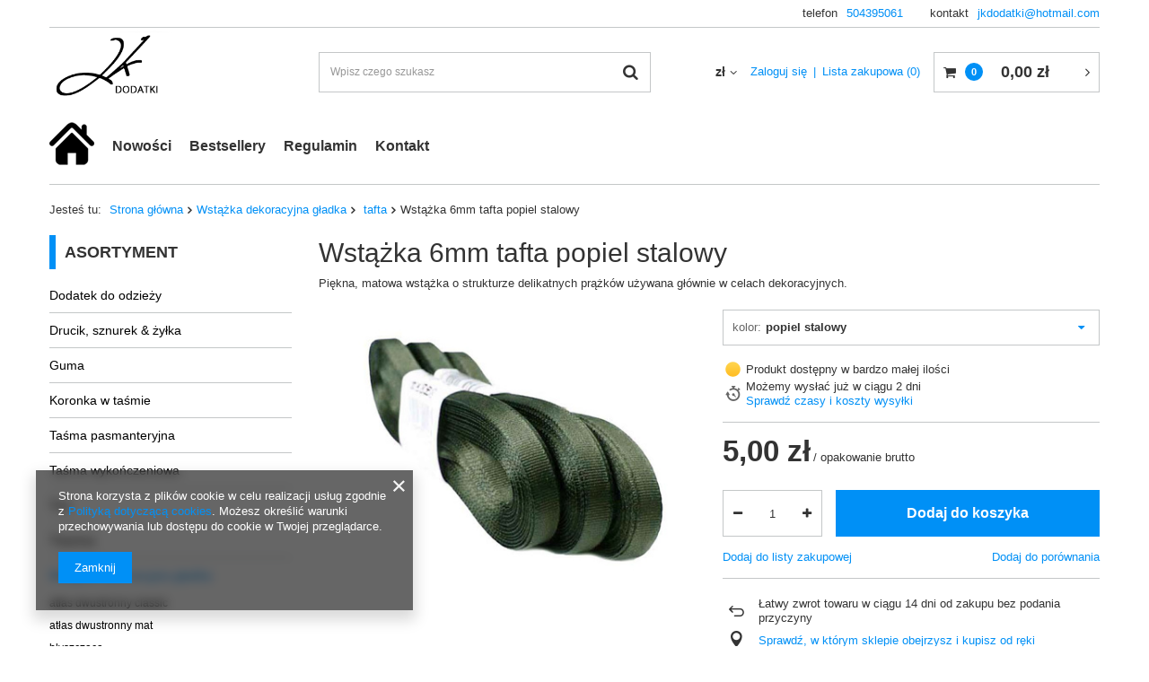

--- FILE ---
content_type: text/html; charset=utf-8
request_url: https://jkdodatki.pl/product-pol-736-Wstazka-6mm-tafta-popiel-stalowy.html
body_size: 19283
content:
<!DOCTYPE html>
<html lang="pl" ><head><meta name='viewport' content='user-scalable=no, initial-scale = 1.0, maximum-scale = 1.0, width=device-width'/> <meta http-equiv="Content-Type" content="text/html; charset=utf-8"><meta http-equiv="X-UA-Compatible" content="IE=edge"><title>Wstążka 6mm tafta popiel stalowy</title><meta name="keywords" content="wstąża taftowa stalowo-popielata o szerokości 0,6cm sztywna do dekoracji i na kokardy czy szarfy, gładka do wystroju wnętrz w kolorze ciemnego popielu wąska w małych opakowaniach do kwiaciarni i dekoratorni"><meta name="description" content="Wstążka 6mm tafta popiel stalowy matowa"><link rel="icon" href="/gfx/pol/favicon.ico"><meta name="theme-color" content="#0090f6"><meta name="msapplication-navbutton-color" content="#0090f6"><meta name="apple-mobile-web-app-status-bar-style" content="#0090f6"><link rel="stylesheet" type="text/css" href="/gfx/pol/style.css.gzip?r=1596728058"><script>
                        var app_shop = {
                            urls: {
                                prefix: 'data="/gfx/'.replace('data="', '') + 'pol/'
                            },
                            vars: {},
                            txt: {},
                            fn: {},
                            fnrun: {},
                            files: []
                        };
                    </script><meta name="robots" content="index,follow"><meta name="rating" content="general"><meta name="Author" content="jkdodatki.pl na bazie IdoSell (www.idosell.com/shop).">
<!-- Begin LoginOptions html -->

<style>
#client_new_social .service_item[data-name="service_Apple"]:before, 
#cookie_login_social_more .service_item[data-name="service_Apple"]:before,
.oscop_contact .oscop_login__service[data-service="Apple"]:before {
    display: block;
    height: 2.6rem;
    content: url('/gfx/standards/apple.svg?r=1743165583');
}
.oscop_contact .oscop_login__service[data-service="Apple"]:before {
    height: auto;
    transform: scale(0.8);
}
#client_new_social .service_item[data-name="service_Apple"]:has(img.service_icon):before,
#cookie_login_social_more .service_item[data-name="service_Apple"]:has(img.service_icon):before,
.oscop_contact .oscop_login__service[data-service="Apple"]:has(img.service_icon):before {
    display: none;
}
</style>

<!-- End LoginOptions html -->

<!-- Open Graph -->
<meta property="og:type" content="website"><meta property="og:url" content="https://jkdodatki.pl/product-pol-736-Wstazka-6mm-tafta-popiel-stalowy.html
"><meta property="og:title" content="Wstążka 6mm tafta popiel stalowy"><meta property="og:description" content="Piękna, matowa wstążka o strukturze delikatnych prążków używana głównie w celach dekoracyjnych. "><meta property="og:site_name" content="jkdodatki.pl"><meta property="og:locale" content="pl_PL"><meta property="og:image" content="https://jkdodatki.pl/hpeciai/d2e491bc5bd4a55670133fd848a4cfcb/pol_pl_Wstazka-6mm-tafta-popiel-stalowy-736_1.jpg"><meta property="og:image:width" content="450"><meta property="og:image:height" content="338"><link rel="manifest" href="https://jkdodatki.pl/data/include/pwa/1/manifest.json?t=3"><meta name="apple-mobile-web-app-capable" content="yes"><meta name="apple-mobile-web-app-status-bar-style" content="black"><meta name="apple-mobile-web-app-title" content="jkdodatki.pl"><link rel="apple-touch-icon" href="/data/include/pwa/1/icon-128.png"><link rel="apple-touch-startup-image" href="/data/include/pwa/1/logo-512.png" /><meta name="msapplication-TileImage" content="/data/include/pwa/1/icon-144.png"><meta name="msapplication-TileColor" content="#2F3BA2"><meta name="msapplication-starturl" content="/"><script type="application/javascript">var _adblock = true;</script><script async src="/data/include/advertising.js"></script><script type="application/javascript">var statusPWA = {
                online: {
                    txt: "Połączono z internetem",
                    bg: "#5fa341"
                },
                offline: {
                    txt: "Brak połączenia z internetem",
                    bg: "#eb5467"
                }
            }</script><script async type="application/javascript" src="/ajax/js/pwa_online_bar.js?v=1&r=6"></script><script >
window.dataLayer = window.dataLayer || [];
window.gtag = function gtag() {
dataLayer.push(arguments);
}
gtag('consent', 'default', {
'ad_storage': 'denied',
'analytics_storage': 'denied',
'ad_personalization': 'denied',
'ad_user_data': 'denied',
'wait_for_update': 500
});

gtag('set', 'ads_data_redaction', true);
</script><script  class='google_consent_mode_update'>
gtag('consent', 'update', {
'ad_storage': 'granted',
'analytics_storage': 'granted',
'ad_personalization': 'granted',
'ad_user_data': 'granted'
});
</script>
<!-- End Open Graph -->

<link rel="canonical" href="https://jkdodatki.pl/product-pol-736-Wstazka-6mm-tafta-popiel-stalowy.html" />

                <!-- Global site tag (gtag.js) -->
                <script  async src="https://www.googletagmanager.com/gtag/js?id=AW-10861151380"></script>
                <script >
                    window.dataLayer = window.dataLayer || [];
                    window.gtag = function gtag(){dataLayer.push(arguments);}
                    gtag('js', new Date());
                    
                    gtag('config', 'AW-10861151380', {"allow_enhanced_conversions":true});

                </script>
                <link rel="stylesheet" type="text/css" href="/data/designs/12932_3/gfx/pol/custom.css.gzip?r=1596791826">                <script>
                if (window.ApplePaySession && window.ApplePaySession.canMakePayments()) {
                    var applePayAvailabilityExpires = new Date();
                    applePayAvailabilityExpires.setTime(applePayAvailabilityExpires.getTime() + 2592000000); //30 days
                    document.cookie = 'applePayAvailability=yes; expires=' + applePayAvailabilityExpires.toUTCString() + '; path=/;secure;'
                    var scriptAppleJs = document.createElement('script');
                    scriptAppleJs.src = "/ajax/js/apple.js?v=3";
                    if (document.readyState === "interactive" || document.readyState === "complete") {
                          document.body.append(scriptAppleJs);
                    } else {
                        document.addEventListener("DOMContentLoaded", () => {
                            document.body.append(scriptAppleJs);
                        });  
                    }
                } else {
                    document.cookie = 'applePayAvailability=no; path=/;secure;'
                }
                </script>
                                <script>
                var listenerFn = function(event) {
                    if (event.origin !== "https://payment.idosell.com")
                        return;
                    
                    var isString = (typeof event.data === 'string' || event.data instanceof String);
                    if (!isString) return;
                    try {
                        var eventData = JSON.parse(event.data);
                    } catch (e) {
                        return;
                    }
                    if (!eventData) { return; }                                            
                    if (eventData.isError) { return; }
                    if (eventData.action != 'isReadyToPay') {return; }
                    
                    if (eventData.result.result && eventData.result.paymentMethodPresent) {
                        var googlePayAvailabilityExpires = new Date();
                        googlePayAvailabilityExpires.setTime(googlePayAvailabilityExpires.getTime() + 2592000000); //30 days
                        document.cookie = 'googlePayAvailability=yes; expires=' + googlePayAvailabilityExpires.toUTCString() + '; path=/;secure;'
                    } else {
                        document.cookie = 'googlePayAvailability=no; path=/;secure;'
                    }                                            
                }     
                if (!window.isAdded)
                {                                        
                    if (window.oldListener != null) {
                         window.removeEventListener('message', window.oldListener);
                    }                        
                    window.addEventListener('message', listenerFn);
                    window.oldListener = listenerFn;                                      
                       
                    const iframe = document.createElement('iframe');
                    iframe.src = "https://payment.idosell.com/assets/html/checkGooglePayAvailability.html?origin=https%3A%2F%2Fjkdodatki.pl";
                    iframe.style.display = 'none';                                            

                    if (document.readyState === "interactive" || document.readyState === "complete") {
                          if (!window.isAdded) {
                              window.isAdded = true;
                              document.body.append(iframe);
                          }
                    } else {
                        document.addEventListener("DOMContentLoaded", () => {
                            if (!window.isAdded) {
                              window.isAdded = true;
                              document.body.append(iframe);
                          }
                        });  
                    }  
                }
                </script>
                <script>let paypalDate = new Date();
                    paypalDate.setTime(paypalDate.getTime() + 86400000);
                    document.cookie = 'payPalAvailability_PLN=-1; expires=' + paypalDate.getTime() + '; path=/; secure';
                </script><script src="/data/gzipFile/expressCheckout.js.gz"></script></head><body><script>
                    var script = document.createElement('script');
                    script.src = app_shop.urls.prefix + 'envelope.js';

                    document.getElementsByTagName('body')[0].insertBefore(script, document.getElementsByTagName('body')[0].firstChild);
                </script><div id="container" class="projector_page container"><header class="d-flex flex-nowrap flex-md-wrap mx-md-n3"><script class="ajaxLoad">
                app_shop.vars.vat_registered = "true";
                app_shop.vars.currency_format = "###,##0.00";
                
                    app_shop.vars.currency_before_value = false;
                
                    app_shop.vars.currency_space = true;
                
                app_shop.vars.symbol = "zł";
                app_shop.vars.id= "PLN";
                app_shop.vars.baseurl = "http://jkdodatki.pl/";
                app_shop.vars.sslurl= "https://jkdodatki.pl/";
                app_shop.vars.curr_url= "%2Fproduct-pol-736-Wstazka-6mm-tafta-popiel-stalowy.html";
                

                var currency_decimal_separator = ',';
                var currency_grouping_separator = ' ';

                
                    app_shop.vars.blacklist_extension = ["exe","com","swf","js","php"];
                
                    app_shop.vars.blacklist_mime = ["application/javascript","application/octet-stream","message/http","text/javascript","application/x-deb","application/x-javascript","application/x-shockwave-flash","application/x-msdownload"];
                
                    app_shop.urls.contact = "/contact-pol.html";
                </script><div id="viewType" style="display:none"></div><div id="logo" class="col-md-3 d-flex align-items-center" data-bg="/data/gfx/mask/pol/top_1_big.jpg"><a href="/" target="_self"><img src="/data/gfx/mask/pol/logo_1_big.png" alt="Logo zmienisz w MODERACJA &gt; Wygląd elementów w sklepie &gt; Zarządzanie wyglądem elementów sklepu" width="239" height="159"></a></div><form action="https://jkdodatki.pl/search.php" method="get" id="menu_search" class="col-md-4"><label class="d-md-none"><i class="icon-search"></i></label><div><div class="form-group"><input id="menu_search_text" type="text" name="text" class="catcomplete" placeholder="Wpisz czego szukasz"></div><button type="submit"><i class="icon-search"></i></button><a href="https://jkdodatki.pl/searching.php" title=""><i class="icon-remove d-md-none"></i></a></div></form><div class="header_contact"><ul class="header_contact_container"><li class="contact_type_phone"><span>telefon</span><a href="tel:504395061">504395061</a></li><li class="contact_type_mail"><span>kontakt</span><a href="mailto:jkdodatki@hotmail.com">jkdodatki@hotmail.com</a></li></ul></div><div id="menu_settings" class="col-md-3 px-0 px-md-3 d-flex align-items-center justify-content-center justify-content-lg-end"><div class="open_trigger"><span class="d-none d-md-inline-block flag_txt">zł</span><div class="menu_settings_wrapper d-md-none"><div class="menu_settings_inline"><div class="menu_settings_header">
                                        Język i waluta: 
                                    </div><div class="menu_settings_content"><span class="menu_settings_flag flag flag_pol"></span><strong class="menu_settings_value"><span class="menu_settings_language">pl</span><span> | </span><span class="menu_settings_currency">zł</span></strong></div></div><div class="menu_settings_inline"><div class="menu_settings_header">
                                        Dostawa do: 
                                    </div><div class="menu_settings_content"><strong class="menu_settings_value">Polska</strong></div></div></div><i class="icon-angle-down d-none d-md-inline-block"></i></div><form action="https://jkdodatki.pl/settings.php" method="post"><ul class="bg_alter"><li><div class="form-group"><label for="menu_settings_curr">Waluta</label><div class="select-after"><select class="form-control" name="curr" id="menu_settings_curr"><option value="PLN" selected>zł</option><option value="EUR">€ (1 zł = 0.2374€)
                                                                    </option></select></div></div></li><li class="buttons"><button class="btn --solid --large" type="submit">
                                        Zastosuj zmiany
                                    </button></li></ul></form><div id="menu_additional"><a class="account_link" href="https://jkdodatki.pl/login.php">Zaloguj się</a><a href="/basketedit.php?mode=2" class="wishlist_link">
                            Lista zakupowa
							<span>0</span></a></div></div><div id="menu_basket" class="col-md-2 px-0 pr-md-3"><a href="https://jkdodatki.pl/basketedit.php?mode=1" style="display: none;"><strong>0,00 zł</strong><span class="badge badge-info"></span></a><div class="d-none"><a class="wishes_link link" href="https://jkdodatki.pl/basketedit.php?mode=2" rel="nofollow" title=""><span>(0)</span></a><a class="basket_link link" href="https://jkdodatki.pl/basketedit.php?mode=1" rel="nofollow" title=""></a></div><script>
                        app_shop.vars.cache_html = true;
                    </script></div><nav id="menu_categories3" class=" col-md-12 px-0 px-md-3"><button type="button" class="navbar-toggler"><i class="icon-reorder"></i></button><div class="navbar-collapse" id="menu_navbar3"><ul class="navbar-nav mx-md-n2"><li class="nav-item"><a  href="/" target="_self" title="Strona główna" class="nav-link nav-gfx" ><img alt="Strona główna" title="Strona główna" src="/data/gfx/pol/navigation/1_3_i_102.png"><span class="gfx_lvl_1 d-none">Strona główna</span></a></li><li class="nav-item"><a  href="/search.php?newproducts=y" target="_self" title="Nowości" class="nav-link" >Nowości</a></li><li class="nav-item"><a  href="/search.php?bestseller=y" target="_self" title="Bestsellery" class="nav-link" >Bestsellery</a></li><li class="nav-item"><a  href="/Regulamin-cterms-pol-1.html" target="_self" title="Regulamin" class="nav-link" >Regulamin</a></li><li class="nav-item"><a  href="/contact.php" target="_self" title="Kontakt" class="nav-link" >Kontakt</a></li></ul></div></nav><div class="breadcrumbs col-md-12"><div class="back_button"><button id="back_button"><i class="icon-angle-left"></i> Wstecz</button></div><div class="list_wrapper"><ol><li><span>Jesteś tu:  </span></li><li class="bc-main"><span><a href="/">Strona główna</a></span></li><li class="category bc-item-1"><a class="category" href="/pol_m_Wstazka-dekoracyjna-gladka-233.html">Wstążka dekoracyjna gładka</a></li><li class="category bc-active bc-item-2"><a class="category" href="/pol_m_Wstazka-dekoracyjna-gladka_-tafta-178.html"> tafta</a></li><li class="bc-active bc-product-name"><span>Wstążka 6mm tafta popiel stalowy</span></li></ol></div></div></header><div id="layout" class="row clearfix"><aside class="col-md-3"><nav id="menu_categories" class="col-md-12 px-0"><h2 class="big_label"><a href="/categories.php" title="Kliknij, by zobaczyć wszystkie kategorie">Asortyment</a></h2><button type="button" class="navbar-toggler"><i class="icon-reorder"></i></button><div class="navbar-collapse" id="menu_navbar"><ul class="navbar-nav"><li class="nav-item"><a  href="/pol_m_Dodatek-do-odziezy-231.html" target="_self" title="Dodatek do odzieży" class="nav-link" >Dodatek do odzieży</a><ul class="navbar-subnav"><li class="nav-item"><a class="nav-link" href="/pol_m_Dodatek-do-odziezy_akcesoria-200.html" target="_self">akcesoria</a></li><li class="nav-item"><a class="nav-link" href="/pol_m_Dodatek-do-odziezy_aplikacja-175.html" target="_self">aplikacja</a></li><li class="nav-item"><a class="nav-link" href="/pol_m_Dodatek-do-odziezy_dekolt-160.html" target="_self">dekolt</a></li><li class="nav-item"><a class="nav-link" href="/pol_m_Dodatek-do-odziezy_kolnierzyk-156.html" target="_self">kołnierzyk</a></li><li class="nav-item"><a class="nav-link" href="/pol_m_Dodatek-do-odziezy_pasek-290.html" target="_self">pasek</a></li><li class="nav-item"><a class="nav-link" href="/pol_m_Dodatek-do-odziezy_rekawiczka-170.html" target="_self">rękawiczka</a><ul class="navbar-subsubnav"><li class="nav-item"><a class="nav-link" href="/pol_m_Dodatek-do-odziezy_rekawiczka_czapka-279.html" target="_self">czapka</a></li><li class="nav-item"><a class="nav-link" href="/pol_m_Dodatek-do-odziezy_rekawiczka_rekawiczka-damska-281.html" target="_self">rękawiczka damska</a></li><li class="nav-item"><a class="nav-link" href="/pol_m_Dodatek-do-odziezy_rekawiczka_rekawiczka-mlodziezowa-283.html" target="_self">rękawiczka młodzieżowa</a></li><li class="nav-item"><a class="nav-link" href="/pol_m_Dodatek-do-odziezy_rekawiczka_rekawiczka-ochronna-289.html" target="_self">rękawiczka ochronna</a></li><li class="nav-item"><a class="nav-link" href="/pol_m_Dodatek-do-odziezy_rekawiczka_rekawiczka-skorzana-282.html" target="_self">rękawiczka skórzana</a></li><li class="nav-item"><a class="nav-link" href="/pol_m_Dodatek-do-odziezy_rekawiczka_rekawiczka-wizytowa-280.html" target="_self">rękawiczka wizytowa</a></li></ul></li><li class="nav-item display-all"><a class="nav-link display-all" href="/pol_m_Dodatek-do-odziezy-231.html">+ Pokaż wszystkie</a></li></ul></li><li class="nav-item"><a  href="/pol_m_Drucik-sznurek-zylka-179.html" target="_self" title="Drucik, sznurek &amp;amp; żyłka" class="nav-link" >Drucik, sznurek &amp; żyłka</a></li><li class="nav-item"><a  href="/pol_m_Guma-222.html" target="_self" title="Guma" class="nav-link" >Guma</a><ul class="navbar-subnav"><li class="nav-item"><a class="nav-link" href="/pol_m_Guma_okragla-makaronik-224.html" target="_self">okrągła &amp; makaronik</a></li><li class="nav-item"><a class="nav-link" href="/pol_m_Guma_ozdobna-223.html" target="_self">ozdobna</a></li><li class="nav-item"><a class="nav-link" href="/pol_m_Guma_plaska-225.html" target="_self">płaska</a></li><li class="nav-item display-all"><a class="nav-link display-all" href="/pol_m_Guma-222.html">+ Pokaż wszystkie</a></li></ul></li><li class="nav-item"><a  href="/pol_m_Koronka-w-tasmie-232.html" target="_self" title="Koronka w taśmie" class="nav-link" >Koronka w taśmie</a><ul class="navbar-subnav"><li class="nav-item"><a class="nav-link" href="/pol_m_Koronka-w-tasmie_koronka-bawelniana-263.html" target="_self">koronka bawełniana</a><ul class="navbar-subsubnav"><li class="nav-item"><a class="nav-link" href="/pol_m_Koronka-w-tasmie_koronka-bawelniana_delikatna-296.html" target="_self">delikatna</a></li><li class="nav-item"><a class="nav-link" href="/pol_m_Koronka-w-tasmie_koronka-bawelniana_koronka-167.html" target="_self">koronka</a></li><li class="nav-item"><a class="nav-link" href="/pol_m_Koronka-w-tasmie_koronka-bawelniana_wstawka-261.html" target="_self">wstawka</a></li><li class="nav-item"><a class="nav-link" href="/pol_m_Koronka-w-tasmie_koronka-bawelniana_koncowki-327.html" target="_self">końcówki</a></li></ul></li><li class="nav-item"><a class="nav-link" href="/pol_m_Koronka-w-tasmie_koronka-elastyczna-264.html" target="_self">koronka elastyczna</a><ul class="navbar-subsubnav"><li class="nav-item"><a class="nav-link" href="/pol_m_Koronka-w-tasmie_koronka-elastyczna_koronka-161.html" target="_self">koronka</a></li><li class="nav-item"><a class="nav-link" href="/pol_m_Koronka-w-tasmie_koronka-elastyczna_wstawka-262.html" target="_self">wstawka</a></li><li class="nav-item"><a class="nav-link" href="/pol_m_Koronka-w-tasmie_koronka-elastyczna_koncowki-kolekcji-317.html" target="_self">koncówki kolekcji</a></li></ul></li><li class="nav-item"><a class="nav-link" href="/pol_m_Koronka-w-tasmie_koronka-gipiurowa-154.html" target="_self">koronka gipiurowa</a><ul class="navbar-subsubnav"><li class="nav-item"><a class="nav-link" href="/pol_m_Koronka-w-tasmie_koronka-gipiurowa_koronka-271.html" target="_self">koronka</a></li><li class="nav-item"><a class="nav-link" href="/pol_m_Koronka-w-tasmie_koronka-gipiurowa_wstawka-270.html" target="_self">wstawka</a></li><li class="nav-item"><a class="nav-link" href="/pol_m_Koronka-w-tasmie_koronka-gipiurowa_koncowki-319.html" target="_self">końcówki</a></li></ul></li><li class="nav-item"><a class="nav-link" href="/pol_m_Koronka-w-tasmie_koronka-haft-angielski-176.html" target="_self">koronka haft angielski</a><ul class="navbar-subsubnav"><li class="nav-item"><a class="nav-link" href="/pol_m_Koronka-w-tasmie_koronka-haft-angielski_w-ofercie-300.html" target="_self">w ofercie</a></li><li class="nav-item"><a class="nav-link" href="/pol_m_Koronka-w-tasmie_koronka-haft-angielski_koncowki-oferty-299.html" target="_self">końcówki oferty</a></li></ul></li><li class="nav-item"><a class="nav-link" href="/pol_m_Koronka-w-tasmie_koronka-lniana-inne-221.html" target="_self">koronka lniana &amp; inne</a></li><li class="nav-item"><a class="nav-link" href="/pol_m_Koronka-w-tasmie_koronka-srebrna-zlota-199.html" target="_self">koronka srebrna &amp; złota</a></li><li class="nav-item"><a class="nav-link" href="/pol_m_Koronka-w-tasmie_koronka-stabilna-162.html" target="_self">koronka stabilna</a><ul class="navbar-subsubnav"><li class="nav-item"><a class="nav-link" href="/pol_m_Koronka-w-tasmie_koronka-stabilna_koronka-266.html" target="_self">koronka</a></li><li class="nav-item"><a class="nav-link" href="/pol_m_Koronka-w-tasmie_koronka-stabilna_wstawka-267.html" target="_self">wstawka</a></li><li class="nav-item"><a class="nav-link" href="/pol_m_Koronka-w-tasmie_koronka-stabilna_koncowki-318.html" target="_self">końcówki</a></li><li class="nav-item"><a class="nav-link" href="/pol_m_Koronka-w-tasmie_koronka-stabilna_z-rzesami-325.html" target="_self">z rzęsami</a></li></ul></li><li class="nav-item"><a class="nav-link" href="/pol_m_Koronka-w-tasmie_koronka-tiulowa-174.html" target="_self">koronka tiulowa</a><ul class="navbar-subsubnav"><li class="nav-item"><a class="nav-link" href="/pol_m_Koronka-w-tasmie_koronka-tiulowa_koronka-268.html" target="_self">koronka</a></li><li class="nav-item"><a class="nav-link" href="/pol_m_Koronka-w-tasmie_koronka-tiulowa_wstawka-269.html" target="_self">wstawka</a></li><li class="nav-item"><a class="nav-link" href="/pol_m_Koronka-w-tasmie_koronka-tiulowa_koncowki-326.html" target="_self">końcówki</a></li></ul></li><li class="nav-item display-all"><a class="nav-link display-all" href="/pol_m_Koronka-w-tasmie-232.html">+ Pokaż wszystkie</a></li></ul></li><li class="nav-item"><a  href="/pol_m_Tasma-pasmanteryjna-198.html" target="_self" title="Taśma pasmanteryjna" class="nav-link" >Taśma pasmanteryjna</a><ul class="navbar-subnav"><li class="nav-item"><a class="nav-link" href="/pol_m_Tasma-pasmanteryjna_tasma-aksamitna-185.html" target="_self">taśma aksamitna</a><ul class="navbar-subsubnav"><li class="nav-item"><a class="nav-link" href="/pol_m_Tasma-pasmanteryjna_tasma-aksamitna_dwustronna-aksamitka-228.html" target="_self">dwustronna aksamitka</a></li><li class="nav-item"><a class="nav-link" href="/pol_m_Tasma-pasmanteryjna_tasma-aksamitna_elastyczna-aksamitka-226.html" target="_self">elastyczna aksamitka</a></li><li class="nav-item"><a class="nav-link" href="/pol_m_Tasma-pasmanteryjna_tasma-aksamitna_zwykla-aksamitka-227.html" target="_self">zwykła aksamitka</a></li></ul></li><li class="nav-item"><a class="nav-link" href="/pol_m_Tasma-pasmanteryjna_tasma-ala-Chanel-321.html" target="_self">taśma a'la Chanel</a></li><li class="nav-item"><a class="nav-link" href="/pol_m_Tasma-pasmanteryjna_tasma-bawelniana-195.html" target="_self">taśma bawełniana</a><ul class="navbar-subsubnav"><li class="nav-item"><a class="nav-link" href="/pol_m_Tasma-pasmanteryjna_tasma-bawelniana_jodelka-322.html" target="_self">jodełka</a></li><li class="nav-item"><a class="nav-link" href="/pol_m_Tasma-pasmanteryjna_tasma-bawelniana_plocienna-324.html" target="_self">płócienna</a></li><li class="nav-item"><a class="nav-link" href="/pol_m_Tasma-pasmanteryjna_tasma-bawelniana_rypsowa-323.html" target="_self">rypsowa</a></li></ul></li><li class="nav-item"><a class="nav-link" href="/pol_m_Tasma-pasmanteryjna_tasma-falbanka-plisa-197.html" target="_self">taśma falbanka/plisa</a></li><li class="nav-item"><a class="nav-link" href="/pol_m_Tasma-pasmanteryjna_tasma-fredzel-204.html" target="_self">taśma frędzel</a></li><li class="nav-item"><a class="nav-link" href="/pol_m_Tasma-pasmanteryjna_tasma-galonowa-320.html" target="_self">taśma galonowa</a></li><li class="nav-item"><a class="nav-link" href="/pol_m_Tasma-pasmanteryjna_tasma-nosna-298.html" target="_self">taśma nośna</a></li><li class="nav-item"><a class="nav-link" href="/pol_m_Tasma-pasmanteryjna_tasma-piorowa-295.html" target="_self">taśma piórowa</a></li><li class="nav-item"><a class="nav-link" href="/pol_m_Tasma-pasmanteryjna_tasma-pompon-214.html" target="_self">taśma pompon</a></li><li class="nav-item"><a class="nav-link" href="/pol_m_Tasma-pasmanteryjna_tasma-rypsowa-237.html" target="_self">taśma rypsowa</a><ul class="navbar-subsubnav"><li class="nav-item"><a class="nav-link" href="/pol_m_Tasma-pasmanteryjna_tasma-rypsowa_elastyczna-244.html" target="_self">elastyczna</a></li><li class="nav-item"><a class="nav-link" href="/pol_m_Tasma-pasmanteryjna_tasma-rypsowa_gladka-189.html" target="_self">gładka</a></li><li class="nav-item"><a class="nav-link" href="/pol_m_Tasma-pasmanteryjna_tasma-rypsowa_stebnowana-190.html" target="_self">stebnowana</a></li><li class="nav-item"><a class="nav-link" href="/pol_m_Tasma-pasmanteryjna_tasma-rypsowa_ze-wzorem-194.html" target="_self">ze wzorem</a></li></ul></li><li class="nav-item"><a class="nav-link" href="/pol_m_Tasma-pasmanteryjna_tasma-tkana-260.html" target="_self">taśma tkana</a></li><li class="nav-item"><a class="nav-link" href="/pol_m_Tasma-pasmanteryjna_tasma-ozdobna-245.html" target="_self">taśma ozdobna</a></li><li class="nav-item"><a class="nav-link" href="/pol_m_Tasma-pasmanteryjna_tasma-zygzak-212.html" target="_self">taśma zygzak</a></li><li class="nav-item"><a class="nav-link" href="/pol_m_Tasma-pasmanteryjna_tasma-zakardowa-236.html" target="_self">taśma żakardowa</a><ul class="navbar-subsubnav"><li class="nav-item"><a class="nav-link" href="/pol_m_Tasma-pasmanteryjna_tasma-zakardowa_dziecieca-215.html" target="_self">dziecięca</a></li><li class="nav-item"><a class="nav-link" href="/pol_m_Tasma-pasmanteryjna_tasma-zakardowa_kwiatowa-201.html" target="_self">kwiatowa</a></li><li class="nav-item"><a class="nav-link" href="/pol_m_Tasma-pasmanteryjna_tasma-zakardowa_pozostala-219.html" target="_self">pozostała</a></li><li class="nav-item"><a class="nav-link" href="/pol_m_Tasma-pasmanteryjna_tasma-zakardowa_zlota-srebrna-301.html" target="_self">złota &amp; srebrna</a></li></ul></li><li class="nav-item display-all"><a class="nav-link display-all" href="/pol_m_Tasma-pasmanteryjna-198.html">+ Pokaż wszystkie</a></li></ul></li><li class="nav-item"><a  href="/pol_m_Tasma-wykonczeniowa-182.html" target="_self" title="Taśma wykończeniowa" class="nav-link" >Taśma wykończeniowa</a><ul class="navbar-subnav"><li class="nav-item"><a class="nav-link" href="/pol_m_Tasma-wykonczeniowa_kapitalka-329.html" target="_self">kapitałka</a></li><li class="nav-item"><a class="nav-link" href="/pol_m_Tasma-wykonczeniowa_krynolina-205.html" target="_self">krynolina</a></li><li class="nav-item"><a class="nav-link" href="/pol_m_Tasma-wykonczeniowa_lamowka-elast-zwykla-230.html" target="_self">lamówka elast. &amp; zwykła</a></li><li class="nav-item"><a class="nav-link" href="/pol_m_Tasma-wykonczeniowa_tasma-petelkowa-328.html" target="_self">taśma pętelkowa</a></li><li class="nav-item display-all"><a class="nav-link display-all" href="/pol_m_Tasma-wykonczeniowa-182.html">+ Pokaż wszystkie</a></li></ul></li><li class="nav-item"><a  href="/pol_m_Tiul-193.html" target="_self" title="Tiul" class="nav-link" >Tiul</a><ul class="navbar-subnav"><li class="nav-item"><a class="nav-link" href="/pol_m_Tiul_tiul-elastyczny-165.html" target="_self">tiul elastyczny</a></li><li class="nav-item"><a class="nav-link" href="/pol_m_Tiul_tiul-gladki-241.html" target="_self">tiul gładki</a></li><li class="nav-item"><a class="nav-link" href="/pol_m_Tiul_tiul-w-kropki-239.html" target="_self">tiul w kropki</a></li><li class="nav-item"><a class="nav-link" href="/pol_m_Tiul_woalka-297.html" target="_self">woalka</a></li><li class="nav-item display-all"><a class="nav-link display-all" href="/pol_m_Tiul-193.html">+ Pokaż wszystkie</a></li></ul></li><li class="nav-item"><a  href="/pol_m_Tkanina-278.html" target="_self" title="Tkanina" class="nav-link" >Tkanina</a><ul class="navbar-subnav"><li class="nav-item"><a class="nav-link" href="/pol_m_Tkanina_koronka-bawelniana-292.html" target="_self">koronka bawełniana</a></li><li class="nav-item"><a class="nav-link" href="/pol_m_Tkanina_koronka-gipiurowa-287.html" target="_self">koronka gipiurowa</a></li><li class="nav-item"><a class="nav-link" href="/pol_m_Tkanina_koronka-pozostala-285.html" target="_self">koronka pozostała</a></li><li class="nav-item"><a class="nav-link" href="/pol_m_Tkanina_koronka-tiulowa-286.html" target="_self">koronka tiulowa</a></li><li class="nav-item"><a class="nav-link" href="/pol_m_Tkanina_plotno-batyst-274.html" target="_self">płótno/batyst</a></li><li class="nav-item"><a class="nav-link" href="/pol_m_Tkanina_rozna-276.html" target="_self">różna</a></li><li class="nav-item display-all"><a class="nav-link display-all" href="/pol_m_Tkanina-278.html">+ Pokaż wszystkie</a></li></ul></li><li class="nav-item active"><a  href="/pol_m_Wstazka-dekoracyjna-gladka-233.html" target="_self" title="Wstążka dekoracyjna gładka" class="nav-link active" >Wstążka dekoracyjna gładka</a><ul class="navbar-subnav"><li class="nav-item"><a class="nav-link" href="/pol_m_Wstazka-dekoracyjna-gladka_atlas-dwustronny-classic-256.html" target="_self">atłas dwustronny classic</a></li><li class="nav-item"><a class="nav-link" href="/pol_m_Wstazka-dekoracyjna-gladka_atlas-dwustronny-mat-316.html" target="_self">atłas dwustronny mat</a></li><li class="nav-item"><a class="nav-link" href="/pol_m_Wstazka-dekoracyjna-gladka_blyszczaca-294.html" target="_self">błyszcząca</a></li><li class="nav-item"><a class="nav-link" href="/pol_m_Wstazka-dekoracyjna-gladka_ozdobny-brzeg-277.html" target="_self">ozdobny brzeg</a></li><li class="nav-item"><a class="nav-link" href="/pol_m_Wstazka-dekoracyjna-gladka_szyfonowa-181.html" target="_self">szyfonowa</a></li><li class="nav-item active"><a class="nav-link active" href="/pol_m_Wstazka-dekoracyjna-gladka_-tafta-178.html" target="_self"> tafta</a></li><li class="nav-item display-all"><a class="nav-link display-all" href="/pol_m_Wstazka-dekoracyjna-gladka-233.html">+ Pokaż wszystkie</a></li></ul></li><li class="nav-item"><a  href="/pol_m_Wstazka-dekoracyjna-wzorzysta-235.html" target="_self" title="Wstążka dekoracyjna wzorzysta" class="nav-link" >Wstążka dekoracyjna wzorzysta</a><ul class="navbar-subnav"><li class="nav-item"><a class="nav-link" href="/pol_m_Wstazka-dekoracyjna-wzorzysta_wstazka-w-kratke-180.html" target="_self">wstążka w kratkę</a></li><li class="nav-item"><a class="nav-link" href="/pol_m_Wstazka-dekoracyjna-wzorzysta_wstazka-w-kropki-186.html" target="_self">wstążka w kropki</a></li><li class="nav-item"><a class="nav-link" href="/pol_m_Wstazka-dekoracyjna-wzorzysta_wstazka-z-napisem-251.html" target="_self">wstążka z napisem</a></li><li class="nav-item"><a class="nav-link" href="/pol_m_Wstazka-dekoracyjna-wzorzysta_wstazka-pozostala-249.html" target="_self">wstążka pozostała</a></li><li class="nav-item"><a class="nav-link" href="/pol_m_Wstazka-dekoracyjna-wzorzysta_wstazka-roslinna-247.html" target="_self">wstążka roślinna</a></li><li class="nav-item"><a class="nav-link" href="/pol_m_Wstazka-dekoracyjna-wzorzysta_wstazka-swiateczna-246.html" target="_self">wstążka świąteczna</a></li><li class="nav-item"><a class="nav-link" href="/pol_m_Wstazka-dekoracyjna-wzorzysta_wstazka-wielkanocna-254.html" target="_self">wstążka wielkanocna</a></li><li class="nav-item"><a class="nav-link" href="/pol_m_Wstazka-dekoracyjna-wzorzysta_wstazka-zwierzeca-248.html" target="_self">wstążka zwierzęca</a></li><li class="nav-item display-all"><a class="nav-link display-all" href="/pol_m_Wstazka-dekoracyjna-wzorzysta-235.html">+ Pokaż wszystkie</a></li></ul></li><li class="nav-item"><a  href="/pol_m_Zazdrostka-302.html" target="_self" title="Zazdrostka" class="nav-link" >Zazdrostka</a></li></ul></div></nav><div class="setMobileGrid" data-item="#menu_navbar"></div><div class="setMobileGrid" data-item="#menu_navbar3" data-ismenu1="true"></div><div class="setMobileGrid" data-item="#menu_blog"></div><div class="login_menu_block d-lg-none" id="login_menu_block"><a class="sign_in_link" href="/login.php" title=""><i class="icon-user"></i><span>Zaloguj się</span></a><a class="registration_link" href="/client-new.php?register" title=""><i class="icon-lock"></i><span>Zarejestruj się</span></a><a class="order_status_link" href="/order-open.php" title=""><i class="icon-globe"></i><span>Sprawdź status zamówienia</span></a></div><div class="setMobileGrid" data-item="#menu_contact"></div><div class="setMobileGrid" data-item="#menu_settings"></div><div class="setMobileGrid" data-item="#Filters"></div></aside><div id="content" class="col-md-9 col-12 px-0 d-flex flex-wrap align-self-start"><div id="menu_compare_product" class="compare mb-2 pt-sm-3 pb-sm-3 mb-sm-3 mx-3 " style="display: none;"><div class="compare__label d-none d-sm-block">Dodane do porównania</div><div class="compare__sub"></div><div class="compare__buttons"><a class="compare__button btn --solid --secondary" href="https://jkdodatki.pl/product-compare.php" title="Porównaj wszystkie produkty" target="_blank"><span>Porównaj produkty </span><span class="d-sm-none">(0)</span></a><a class="compare__button --remove btn d-none d-sm-block" href="https://jkdodatki.pl/settings.php?comparers=remove&amp;product=###" title="Usuń wszystkie produkty">
                        Usuń produkty
                    </a></div><script>
                        var cache_html = true;
                    </script></div><section id="projector_productname" class="product_name d-flex mb-2 mb-sm-4 justify-content-between col-12"><div class="product_name__wrapper pr-md-2"><h1 class="product_name__name m-0">Wstążka 6mm tafta popiel stalowy</h1><div class="product_name__description d-none d-sm-block "><ul><li>Piękna, matowa wstążka o strukturze delikatnych prążków używana głównie w celach dekoracyjnych. </li></ul></div></div></section><section id="projector_photos" class="photos col-12 col-md-6 d-flex align-items-start mb-2 mb-md-4"><div id="photos_slider" class="photos__slider"><div class="photos___slider_wrapper"><figure class="photos__figure"><a class="photos__link" href="/hpeciai/d2e491bc5bd4a55670133fd848a4cfcb/pol_pl_Wstazka-6mm-tafta-popiel-stalowy-736_1.jpg" data-width="800" data-height="600"><img class="photos__photo slick-loading" alt="Wstążka 6mm tafta popiel stalowy" data-lazy="/hpeciai/111db8e125bcbcdfb23e0101650c9d0f/pol_pm_Wstazka-6mm-tafta-popiel-stalowy-736_1.jpg"></a></figure></div></div></section><div class="pswp" tabindex="-1" role="dialog" aria-hidden="true"><div class="pswp__bg"></div><div class="pswp__scroll-wrap"><div class="pswp__container"><div class="pswp__item"></div><div class="pswp__item"></div><div class="pswp__item"></div></div><div class="pswp__ui pswp__ui--hidden"><div class="pswp__top-bar"><div class="pswp__counter"></div><button class="pswp__button pswp__button--close" title="Close (Esc)"></button><button class="pswp__button pswp__button--share" title="Share"></button><button class="pswp__button pswp__button--fs" title="Toggle fullscreen"></button><button class="pswp__button pswp__button--zoom" title="Zoom in/out"></button><div class="pswp__preloader"><div class="pswp__preloader__icn"><div class="pswp__preloader__cut"><div class="pswp__preloader__donut"></div></div></div></div></div><div class="pswp__share-modal pswp__share-modal--hidden pswp__single-tap"><div class="pswp__share-tooltip"></div></div><button class="pswp__button pswp__button--arrow--left" title="Previous (arrow left)"></button><button class="pswp__button pswp__button--arrow--right" title="Next (arrow right)"></button><div class="pswp__caption"><div class="pswp__caption__center"></div></div></div></div></div><script class="ajaxLoad">
                cena_raty = 5.00;
                
                    var  client_login = 'false'
                    
                var  client_points = '';
                var  points_used = '';
                var  shop_currency = 'zł';
                var product_data = {
                "product_id": '736',
                
                "currency":"zł",
                "product_type":"product_item",
                "unit":"opakowanie",
                "unit_plural":"opakowania",

                "unit_sellby":"1",
                "unit_sellby_default":"1",
                "unit_precision":"0",
                

                "base_price":{
                
                    "maxprice":"5.00",
                
                    "maxprice_formatted":"5,00 zł",
                
                    "maxprice_net":"4.07",
                
                    "maxprice_net_formatted":"4,07 zł",
                
                    "minprice":"5.00",
                
                    "minprice_formatted":"5,00 zł",
                
                    "minprice_net":"4.07",
                
                    "minprice_net_formatted":"4,07 zł",
                
                    "size_max_maxprice_net":"0.00",
                
                    "size_min_maxprice_net":"0.00",
                
                    "size_max_maxprice_net_formatted":"0,00 zł",
                
                    "size_min_maxprice_net_formatted":"0,00 zł",
                
                    "size_max_maxprice":"0.00",
                
                    "size_min_maxprice":"0.00",
                
                    "size_max_maxprice_formatted":"0,00 zł",
                
                    "size_min_maxprice_formatted":"0,00 zł",
                
                    "price_unit_sellby":"5.00",
                
                    "value":"5.00",
                    "price_formatted":"5,00 zł",
                    "price_net":"4.07",
                    "price_net_formatted":"4,07 zł",
                    "vat":"23",
                    "worth":"5.00",
                    "worth_net":"4.07",
                    "worth_formatted":"5,00 zł",
                    "worth_net_formatted":"4,07 zł",
                    "basket_enable":"y",
                    "special_offer":"false",
                    "rebate_code_active":"n",
                    "priceformula_error":"false"
                },

                "order_quantity_range":{
                
                }

                

                }
                var  trust_level = '1';
            </script><form id="projector_form" action="https://jkdodatki.pl/basketchange.php" method="post" data-product_id="736" class="
                     col-12 col-md-6 mb-2 mb-md-4 
                    "><input id="projector_product_hidden" type="hidden" name="product" value="736"><input id="projector_size_hidden" type="hidden" name="size" autocomplete="off" value="onesize"><input id="projector_mode_hidden" type="hidden" name="mode" value="1"><div id="projector_details" class="product_info"><div class="product_section versions mb-3"><div class="fancy-select"><div class="trigger"><div class="version_label">kolor:</div><span class="version_selected_name">popiel stalowy</span></div><ul class="options"><li><a class="version_item" title="biały" href="/product-pol-268-Wstazka-6mm-tafta-biala.html"><span class="gfx"><img src="/hpeciai/2621bcae9b480f71dfe7739efaecb162/pol_il_Wstazka-6mm-tafta-biala-268.png" alt="biały"></span><span class="version_name">biały</span></a></li><li><a class="version_item" title="beż jasny" href="/product-pol-734-Wstazka-6mm-tafta-bez.html"><span class="gfx"><img src="/hpeciai/e3d3acf17df299019c1db0a6795bfc73/pol_il_Wstazka-6mm-tafta-bez-734.jpg" alt="beż jasny"></span><span class="version_name">beż jasny</span></a></li><li><a class="version_item" title="beż złoty" href="/product-pol-215-Wstazka-6mm-tafta-zloty-bez.html"><span class="gfx"><img src="/hpeciai/5bced4b8bf2b2cb76cae6fde612995cc/pol_il_Wstazka-6mm-tafta-zloty-bez-215.jpg" alt="beż złoty"></span><span class="version_name">beż złoty</span></a></li><li><a class="version_item" title="brąz ciemny" href="/product-pol-600-Wstazka-6mm-tafta-braz-ciemny.html"><span class="gfx"><img src="/hpeciai/23abd0626a2f40b4ded31387c3cb2f3b/pol_il_Wstazka-6mm-tafta-braz-ciemny-600.jpg" alt="brąz ciemny"></span><span class="version_name">brąz ciemny</span></a></li><li><a class="version_item" title="bordo ciemne" href="/product-pol-7560-Wstazka-6mm-tafta-bordo-ciemne.html"><span class="gfx"><img src="/hpeciai/d53909e051d9e2d2cc532ace91df9c99/pol_il_Wstazka-6mm-tafta-bordo-ciemne-7560.jpg" alt="bordo ciemne"></span><span class="version_name">bordo ciemne</span></a></li><li><a class="version_item" title="rdzawy ciemny" href="/product-pol-2125-Wstazka-6mm-tafta-rdza-ciemna.html"><span class="gfx"><img src="/hpeciai/25a21fd34d7529e5d66740a399bd8567/pol_il_Wstazka-6mm-tafta-rdza-ciemna-2125.jpg" alt="rdzawy ciemny"></span><span class="version_name">rdzawy ciemny</span></a></li><li><a class="version_item" title="rdzawy" href="/product-pol-2124-Wstazka-6mm-tafta-rdza.html"><span class="gfx"><img src="/hpeciai/a02b96ff3e2b4afc534d16da031d9478/pol_il_Wstazka-6mm-tafta-rdza-2124.jpg" alt="rdzawy"></span><span class="version_name">rdzawy</span></a></li><li><a class="version_item" title="krem" href="/product-pol-267-Wstazka-6mm-tafta-krem.html"><span class="gfx"><img src="/hpeciai/5203e83b020e5403dfd6360fc1dfc021/pol_il_Wstazka-6mm-tafta-krem-267.jpg" alt="krem"></span><span class="version_name">krem</span></a></li><li><a class="version_item" title="żółty cytrynowy" href="/product-pol-654-Wstazka-6mm-tafta-cytrynowa.html"><span class="gfx"><img src="/hpeciai/f53afa21c62f555b2806189bd2ba0883/pol_il_Wstazka-6mm-tafta-cytrynowa-654.jpg" alt="żółty cytrynowy"></span><span class="version_name">żółty cytrynowy</span></a></li><li><a class="version_item" title="żółty" href="/product-pol-6803-Wstazka-6mm-tafta-zolta.html"><span class="gfx"><img src="/hpeciai/ace2684369ec8cf1edc5de0ceca992f4/pol_il_Wstazka-6mm-tafta-zolta-6803.jpg" alt="żółty"></span><span class="version_name">żółty</span></a></li><li><a class="version_item" title="złoty" href="/product-pol-547-Wstazka-6mm-tafta-zlota.html"><span class="gfx"><img src="/hpeciai/6185e37cbf7a41036dac2c17f8149074/pol_il_Wstazka-6mm-tafta-zlota-547.jpg" alt="złoty"></span><span class="version_name">złoty</span></a></li><li><a class="version_item" title="morela" href="/product-pol-603-Wstazka-6mm-tafta-morela.html"><span class="gfx"><img src="/hpeciai/b24604266b21412b6e572ae9513fee48/pol_il_Wstazka-6mm-tafta-morela-603.jpg" alt="morela"></span><span class="version_name">morela</span></a></li><li><a class="version_item" title="łosoś" href="/product-pol-735-Wstazka-6mm-tafta-losos.html"><span class="gfx"><img src="/hpeciai/5528e78bc210d6dd6082c8ff22ebd1dc/pol_il_Wstazka-6mm-tafta-losos-735.jpg" alt="łosoś"></span><span class="version_name">łosoś</span></a></li><li><a class="version_item" title="pomarańczowy" href="/product-pol-269-Wstazka-6mm-tafta-pomaranczowa.html"><span class="gfx"><img src="/hpeciai/1e93aafd7f2c166168e75f92a9237de2/pol_il_Wstazka-6mm-tafta-pomaranczowa-269.jpg" alt="pomarańczowy"></span><span class="version_name">pomarańczowy</span></a></li><li><a class="version_item" title="pomarańczowy ciemny" href="/product-pol-270-Wstazka-6mm-tafta-ciemnopomaranczowa.html"><span class="gfx"><img src="/hpeciai/a82fb1d67b420b2b012c2378aa96faeb/pol_il_Wstazka-6mm-tafta-ciemnopomaranczowa-270.jpg" alt="pomarańczowy ciemny"></span><span class="version_name">pomarańczowy ciemny</span></a></li><li><a class="version_item" title="czerwony" href="/product-pol-602-Wstazka-6mm-tafta-czerwona.html"><span class="gfx"><img src="/hpeciai/a3e71feb7340fd363185f350b7a973d4/pol_il_Wstazka-6mm-tafta-czerwona-602.jpg" alt="czerwony"></span><span class="version_name">czerwony</span></a></li><li><a class="version_item" title="bordo" href="/product-pol-279-Wstazka-6mm-tafta-bordo.html"><span class="gfx"><img src="/hpeciai/2b302ff54ff419862fd41901254c7806/pol_il_Wstazka-6mm-tafta-bordo-279.jpg" alt="bordo"></span><span class="version_name">bordo</span></a></li><li><a class="version_item" title="buraczek" href="/product-pol-272-Wstazka-6mm-tafta-buraczek.html"><span class="gfx"><img src="/hpeciai/6e2116e29e47711e1646a8cc1652acac/pol_il_Wstazka-6mm-tafta-buraczek-272.jpg" alt="buraczek"></span><span class="version_name">buraczek</span></a></li><li><a class="version_item" title="fiolet purpura" href="/product-pol-599-Wstazka-6mm-tafta-purpura.html"><span class="gfx"><img src="/hpeciai/5f3e32da8d4617605759e1277914a30e/pol_il_Wstazka-6mm-tafta-purpura-599.jpg" alt="fiolet purpura"></span><span class="version_name">fiolet purpura</span></a></li><li><a class="version_item" title="róż" href="/product-pol-604-Wstazka-6mm-tafta-roz.html"><span class="gfx"><img src="/hpeciai/080452848b1ededac0dfbd44211359b8/pol_il_Wstazka-6mm-tafta-roz-604.jpg" alt="róż"></span><span class="version_name">róż</span></a></li><li><a class="version_item" title="róż" href="/product-pol-271-Wstazka-6mm-tafta-roz.html"><span class="gfx"><img src="/hpeciai/118fa46bc179c2b651a72332a2ec00e4/pol_il_Wstazka-6mm-tafta-roz-271.jpg" alt="róż"></span><span class="version_name">róż</span></a></li><li><a class="version_item" title="fiolet wrzos" href="/product-pol-601-Wstazka-6mm-tafta-wrzos.html"><span class="gfx"><img src="/hpeciai/902d16fcd1df0aaf1da19088df906dde/pol_il_Wstazka-6mm-tafta-wrzos-601.jpg" alt="fiolet wrzos"></span><span class="version_name">fiolet wrzos</span></a></li><li><a class="version_item" title="fiolet" href="/product-pol-597-Wstazka-6mm-tafta-fiolet.html"><span class="gfx"><img src="/hpeciai/0c45aa3f4c6985054f56006464c76473/pol_il_Wstazka-6mm-tafta-fiolet-597.jpg" alt="fiolet"></span><span class="version_name">fiolet</span></a></li><li><a class="version_item" title="fiolet ciemny" href="/product-pol-596-Wstazka-6mm-tafta-ciemnofioletowa.html"><span class="gfx"><img src="/hpeciai/4825654b0308177e75a1acc7dcca9668/pol_il_Wstazka-6mm-tafta-ciemnofioletowa-596.jpg" alt="fiolet ciemny"></span><span class="version_name">fiolet ciemny</span></a></li><li><a class="version_item" title="zielony limonka" href="/product-pol-6804-Wstazka-6mm-tafta-limonka.html"><span class="gfx"><img src="/hpeciai/e78ce36f88b880cbc3bb580d19778d3d/pol_il_Wstazka-6mm-tafta-limonka-6804.jpg" alt="zielony limonka"></span><span class="version_name">zielony limonka</span></a></li><li><a class="version_item" title="zielony groszek" href="/product-pol-273-Wstazka-6mm-tafta-groszek.html"><span class="gfx"><img src="/hpeciai/db0f8a1c45ad5ebd35dd5c9bd10bab85/pol_il_Wstazka-6mm-tafta-groszek-273.jpg" alt="zielony groszek"></span><span class="version_name">zielony groszek</span></a></li><li><a class="version_item" title="zielony neon" href="/product-pol-657-Wstazka-6mm-tafta-neon-zielona.html"><span class="gfx"><img src="/hpeciai/4d57a57df04cdcf95c6a0d9cac1e9fe2/pol_il_Wstazka-6mm-tafta-neon-zielona-657.jpg" alt="zielony neon"></span><span class="version_name">zielony neon</span></a></li><li><a class="version_item" title="zielony żywy" href="/product-pol-274-Wstazka-6mm-tafta-zywozielona.html"><span class="gfx"><img src="/hpeciai/caeeafe55c7ea9ac2341542dcbda609e/pol_il_Wstazka-6mm-tafta-zywozielona-274.jpg" alt="zielony żywy"></span><span class="version_name">zielony żywy</span></a></li><li><a class="version_item" title="zielony seledyn" href="/product-pol-598-Wstazka-6mm-tafta-seledyn.html"><span class="gfx"><img src="/hpeciai/6ffa293202dab31b84544aeb61555c1a/pol_il_Wstazka-6mm-tafta-seledyn-598.jpg" alt="zielony seledyn"></span><span class="version_name">zielony seledyn</span></a></li><li><a class="version_item" title="zielony" href="/product-pol-656-Wstazka-6mm-tafta-zielona.html"><span class="gfx"><img src="/hpeciai/f8e38ba3a8c6e77bb201c42694d6f907/pol_il_Wstazka-6mm-tafta-zielona-656.jpg" alt="zielony"></span><span class="version_name">zielony</span></a></li><li><a class="version_item" title="zielony szmaragd" href="/product-pol-275-Wstazka-6mm-tafta-szmaragd.html"><span class="gfx"><img src="/hpeciai/12c004b8b26e04d09ecb3c0fdd708886/pol_il_Wstazka-6mm-tafta-szmaragd-275.jpg" alt="zielony szmaragd"></span><span class="version_name">zielony szmaragd</span></a></li><li><a class="version_item" title="morski ciemny" href="/product-pol-278-Wstazka-6mm-tafta-morski-ciemny.html"><span class="gfx"><img src="/hpeciai/d3fffbccb9ef394be4a33bd88809b351/pol_il_Wstazka-6mm-tafta-morski-ciemny-278.jpg" alt="morski ciemny"></span><span class="version_name">morski ciemny</span></a></li><li><a class="version_item" title="zielony mięta" href="/product-pol-655-Wstazka-6mm-tafta-mieta.html"><span class="gfx"><img src="/hpeciai/7126b80034ab30e487aaac771b9d46b8/pol_il_Wstazka-6mm-tafta-mieta-655.jpg" alt="zielony mięta"></span><span class="version_name">zielony mięta</span></a></li><li><a class="version_item" title="niebieski błękit" href="/product-pol-280-Wstazka-6mm-tafta-jasnoblekitna.html"><span class="gfx"><img src="/hpeciai/b6121aaa63cd443dde81d24af66db6e5/pol_il_Wstazka-6mm-tafta-jasnoblekitna-280.jpg" alt="niebieski błękit"></span><span class="version_name">niebieski błękit</span></a></li><li><a class="version_item" title="niebieski chaber" href="/product-pol-213-Wstazka-6mm-tafta-chaber.html"><span class="gfx"><img src="/hpeciai/db4b00b18374363430ef585b36ebb56e/pol_il_Wstazka-6mm-tafta-chaber-213.jpg" alt="niebieski chaber"></span><span class="version_name">niebieski chaber</span></a></li><li><a class="version_item" title="granat jasny" href="/product-pol-277-Wstazka-6mm-tafta-jasny-granat.html"><span class="gfx"><img src="/hpeciai/3d0c3407808cf97ff9ea7acd7ed9bf95/pol_il_Wstazka-6mm-tafta-jasny-granat-277.jpg" alt="granat jasny"></span><span class="version_name">granat jasny</span></a></li><li><a class="version_item" title="granat" href="/product-pol-1935-Wstazka-6mm-tafta-granat.html"><span class="gfx"><img src="/hpeciai/19aeb6127880d362720810d65658a983/pol_il_Wstazka-6mm-tafta-granat-1935.jpg" alt="granat"></span><span class="version_name">granat</span></a></li><li><a class="version_item" title="popiel jasny" href="/product-pol-924-Wstazka-6mm-tafta-jasny-popiel.html"><span class="gfx"><img src="/hpeciai/ae3374972a4c79c583ac55739e9e886c/pol_il_Wstazka-6mm-tafta-jasny-popiel-924.jpg" alt="popiel jasny"></span><span class="version_name">popiel jasny</span></a></li><li><a class="version_item selected" title="popiel stalowy" href="/product-pol-736-Wstazka-6mm-tafta-popiel-stalowy.html"><span class="gfx"><img src="/hpeciai/740ef53c66df7fe4fb1b9563250a7367/pol_il_Wstazka-6mm-tafta-popiel-stalowy-736.jpg" alt="popiel stalowy"></span><span class="version_name">popiel stalowy</span></a></li><li><a class="version_item" title="popiel grafit" href="/product-pol-594-Wstazka-6mm-tafta-popiel-grafitowy.html"><span class="gfx"><img src="/hpeciai/c399ad9b8985b04ac0493faef875b9b4/pol_il_Wstazka-6mm-tafta-popiel-grafitowy-594.jpg" alt="popiel grafit"></span><span class="version_name">popiel grafit</span></a></li><li><a class="version_item" title="popiel ciemny" href="/product-pol-595-Wstazka-6mm-tafta-ciemny-popiel.html"><span class="gfx"><img src="/hpeciai/25ce0a973d842797b55bd1c08d133b2f/pol_il_Wstazka-6mm-tafta-ciemny-popiel-595.jpg" alt="popiel ciemny"></span><span class="version_name">popiel ciemny</span></a></li><li><a class="version_item" title="czarny" href="/product-pol-177-Wstazka-6mm-tafta-czarna.html"><span class="gfx"><img src="/hpeciai/aee3f5a66539fc43a869c28e4d6dc717/pol_il_Wstazka-6mm-tafta-czarna-177.jpg" alt="czarny"></span><span class="version_name">czarny</span></a></li></ul></div></div><div class="product_section sizes mb-sm-0" id="projector_sizes_cont" style="display:none;"><div class="sizes__sub row mx-0"><div class="col-3 p-1"><a class="select_button" href="/product-pol-736-Wstazka-6mm-tafta-popiel-stalowy.html?selected_size=onesize" data-type="onesize">uniwersalny</a></div></div></div><div class="projector_product_status_wrapper" style="display:none"><div id="projector_status_description_wrapper" style="display:none"><label>
                                Dostępność:
                            </label><div><span class="projector_status_gfx_wrapper"><img id="projector_status_gfx" class="projector_status_gfx" alt="status_icon" src="/data/lang/pol/available_graph/graph_1_1.png"></span><span class="projector_status_description" id="projector_status_description">Produkt dostępny w bardzo małej ilości</span></div></div><div id="projector_shipping_info" style="display:none"><label>
                                            Możemy wysłać już
                                        </label><div><span class="projector_delivery_days" id="projector_delivery_days">
                                                                 we wtorek 
                                                            </span></div><a class="shipping_info" href="#shipping_info" title="Sprawdź czasy i koszty wysyłki">
                                    Sprawdź czasy i koszty wysyłki
                                </a></div></div><div id="projector_prices_wrapper"><div class="product_section" id="projector_price_srp_wrapper" style="display:none;"><label class="projector_label">Cena katalogowa:</label><div><span class="projector_price_srp" id="projector_price_srp"></span></div></div><div class="product_section" id="projector_price_value_wrapper"><label class="projector_label">
                                        Nasza cena:
                                    </label><div class="projector_price_subwrapper"><div id="projector_price_maxprice_wrapper" style="display:none;"><del class="projector_price_maxprice" id="projector_price_maxprice"></del></div><strong class="projector_price_value" id="projector_price_value">5,00 zł</strong><div class="price_gross_info"><small class="projector_price_unit_sep">
                                                 / 
                                            </small><small class="projector_price_unit_sellby" id="projector_price_unit_sellby" style="display:none">1</small><small class="projector_price_unit" id="projector_price_unit">opakowanie</small><span>
                                                            brutto
                                                        </span></div><div class="instalment_yousave"><span id="projector_instalment_wrapper"></span><span class="projector_price_yousave" id="projector_price_yousave" style="display:none;"></span></div></div></div></div><div class="product_section tell_availability" id="projector_tell_availability" style="display:none"><label>
                            Powiadomienie:
                        </label><div class="product_section_sub"><div class="form-group"><div class="input-group has-feedback has-required"><div class="input-group-addon"><i class="icon-envelope-alt"></i></div><input type="text" class="form-control validate" name="email" data-validation-url="/ajax/client-new.php?validAjax=true" data-validation="client_email" required="required" disabled placeholder="Twój adres e-mail"><span class="form-control-feedback"></span></div></div><div class="checkbox" style="display:none;" id="sms_active_checkbox"><label><input type="checkbox">Chcę dodatkowo otrzymać wiadomość SMS z powiadomieniem 
                                </label></div><div class="form-group" style="display:none;" id="sms_active_group"><div class="input-group has-feedback has-required"><div class="input-group-addon"><i class="icon-phone"></i></div><input type="text" class="form-control validate" name="phone" data-validation-url="/ajax/client-new.php?validAjax=true" data-validation="client_phone" required="required" disabled placeholder="Twój numer telefonu"><span class="form-control-feedback"></span></div></div><p class="form-privacy-info">Dane są przetwarzane zgodnie z <a href="/pol-privacy-and-cookie-notice.html">polityką prywatności</a>. Przesyłając je, akceptujesz jej postanowienia. </p><div class="form-group"><button type="submit" class="btn --solid --large">
                                    Powiadom o dostępności
                                </button></div><div class="form-group"><p> Powyższe dane nie są używane do przesyłania newsletterów lub innych reklam. Włączając powiadomienie zgadzasz się jedynie na wysłanie jednorazowo informacji o ponownej dostępności tego produktu. </p></div></div></div><div id="projector_buy_section" class="product_section"><label class="projector_label">
                                    Ilość: 
                                </label><div class="projector_buttons" id="projector_buttons"><div class="projector_number" id="projector_number_cont"><button id="projector_number_down" class="projector_number_down" type="button"><i class="icon-minus"></i></button><input class="projector_number" name="number" id="projector_number" value="1"><button id="projector_number_up" class="projector_number_up" type="button"><i class="icon-plus"></i></button></div><button class="btn --solid --large projector_butttons_buy" id="projector_button_basket" type="submit" title="Dodaj produkt do koszyka">
                                        Dodaj do koszyka
                                    </button><a href="#add_favorite" class="projector_buttons_obs" id="projector_button_observe" title="Dodaj do listy zakupowej">
                                Dodaj do listy zakupowej
                            </a><a class="projector_prodstock_compare" href="https://jkdodatki.pl/settings.php?comparers=add&amp;product=736" title="Dodaj do porównania">
                                    Dodaj do porównania
                                </a></div></div><div id="projector_points_wrapper" class="points_price_section" style="display:none;"><div class="product_points_wrapper"></div><div class="product_points_buy" style="display:none;"><div><button id="projector_button_points_basket" type="submit" name="forpoints" value="1" class="btn --solid">
                                        Kup za punkty
                                    </button></div></div></div></div><div id="superfairshop_info"><div class="superfairshop_info_wrapper"><div><img src="/gfx/pol/iai_security_supershop.png?r=1596728058" alt="SuperFair.Shop badge"><strong>
                                    Wysyłamy wszystkie paczki w deklarowanym czasie
                                </strong><p>
                                    Posiadamy wyróżnienie SuperFair.Shop™ w ramach którego nasze wysyłki są codziennie automatycznie monitorowane pod względem zgodności z deklarowanym czasem wysyłki.
                                </p><p>
                                    Przyznane wyróżnienie oznacza, że nasze przesyłki są wysyłane zgodnie z planem. Dbamy też o Twoje bezpieczeństwo i wygodę.
                                </p></div></div></div></form><div id="alert_cover" class="projector_alert_55916" style="display:none" onclick="Alertek.hide_alert();"></div><script class="ajaxLoad">
                app_shop.vars.contact_link = "/contact-pol.html";
            </script><script class="ajaxLoad">
				var bundle_title =   "Cena produktów poza zestawem";
			</script><section id="projector_benefits" class="benefits mb-4"><div class="benefits__block --returns"><span class="benefits__item --return">Łatwy zwrot towaru w ciągu <span class="benefits__return_days">14</span> dni od zakupu bez podania przyczyny</span></div><div class="benefits__block --stocks"><a class="benefits__item --stock" href="/product-stocks.php?product=736" title="Sprawdź, w którym sklepie obejrzysz i kupisz od ręki">
								Sprawdź, w którym sklepie obejrzysz i kupisz od ręki
							</a></div></section><section id="projector_longdescription" class="longdescription cm  col-12"><p><span><span>Piękna, matowa wstążka o strukturze delikatnych prążków używana głównie w celach dekoracyjnych.  Idealna do wiązania kokard i jako szarfa.</span></span></p>
<p><span><span>Skład: 100% PES</span></span></p>
<h2><span style="font-size: small;">Sposób konserwacji:</span></h2>
<p><img src="http://www.stoklasa.pl/psymboly/XXXXX.gif" border="0" alt="" /></p>
<p>Wyprodukowano w UE</p>
<p> </p></section><section id="projector_dictionary" class="dictionary col-12 mb-1 mb-sm-4"><div class="dictionary__group --first --no-group"><div class="dictionary__param row mb-2"><div class="dictionary__name col-6 d-flex align-items-center justify-content-end"><span class="dictionary__name_txt">Producent</span></div><div class="dictionary__values col-6"><div class="dictionary__value"><a class="dictionary__value_txt" href="/firm-pol-1568968727-JKDodatki.html" title="Kliknij, by zobaczyć wszystkie produkty tego producenta">JKDodatki</a></div></div></div><div class="dictionary__param row mb-2"><div class="dictionary__name col-6 d-flex align-items-center justify-content-end"><span class="dictionary__name_txt">Kod produktu</span></div><div class="dictionary__values col-6"><div class="dictionary__value"><span class="dictionary__value_txt">117 236 064AES030802</span></div></div></div></div></section><section id="products_associated_zone1" class="hotspot mb-5 --list col-12" data-ajaxLoad="true" data-pageType="projector"><div class="hotspot mb-5 skeleton"><span class="headline"></span><div class="products d-flex flex-wrap"><div class="product col-12 px-0 py-3 d-sm-flex align-items-sm-center py-sm-1"><span class="product__icon d-flex justify-content-center align-items-center p-1 m-0"></span><span class="product__name mb-1 mb-md-0"></span><div class="product__prices"></div></div><div class="product col-12 px-0 py-3 d-sm-flex align-items-sm-center py-sm-1"><span class="product__icon d-flex justify-content-center align-items-center p-1 m-0"></span><span class="product__name mb-1 mb-md-0"></span><div class="product__prices"></div></div><div class="product col-12 px-0 py-3 d-sm-flex align-items-sm-center py-sm-1"><span class="product__icon d-flex justify-content-center align-items-center p-1 m-0"></span><span class="product__name mb-1 mb-md-0"></span><div class="product__prices"></div></div><div class="product col-12 px-0 py-3 d-sm-flex align-items-sm-center py-sm-1"><span class="product__icon d-flex justify-content-center align-items-center p-1 m-0"></span><span class="product__name mb-1 mb-md-0"></span><div class="product__prices"></div></div></div></div></section><section id="product_askforproduct" class="askforproduct mb-5 col-12"><div class="askforproduct__label headline"><span class="askforproduct__label_txt headline__name">Zapytaj o produkt</span></div><form action="/settings.php" class="askforproduct__form row flex-column align-items-center" method="post" novalidate="novalidate"><div class="askforproduct__description col-12 col-sm-7 mb-4"><span class="askforproduct__description_txt">Jeżeli powyższy opis jest dla Ciebie niewystarczający, prześlij nam swoje pytanie odnośnie tego produktu. Postaramy się odpowiedzieć tak szybko jak tylko będzie to możliwe.
						</span><span class="askforproduct__privacy">Dane są przetwarzane zgodnie z <a href="/pol-privacy-and-cookie-notice.html">polityką prywatności</a>. Przesyłając je, akceptujesz jej postanowienia. </span></div><input type="hidden" name="question_product_id" value="736"><input type="hidden" name="question_action" value="add"><div class="askforproduct__inputs col-12 col-sm-7"><div class="f-group askforproduct__email"><div class="f-feedback askforproduct__feedback --email"><input id="askforproduct__email_input" type="email" class="f-control --validate" name="question_email" required="required"><label for="askforproduct__email_input" class="f-label">
									E-mail
								</label><span class="f-control-feedback"></span></div></div><div class="f-group askforproduct__question"><div class="f-feedback askforproduct__feedback --question"><textarea id="askforproduct__question_input" rows="6" cols="52" type="question" class="f-control --validate" name="product_question" minlength="3" required="required"></textarea><label for="askforproduct__question_input" class="f-label">
									Pytanie
								</label><span class="f-control-feedback"></span></div></div></div><div class="askforproduct__submit  col-12 col-sm-7"><button class="btn --solid --medium px-5 mb-2 askforproduct__button">
							Wyślij
						</button></div></form></section><section id="opinions_section" class="row mb-4 mx-0"><div class="opinions_add_form col-12"><div class="big_label">
									Napisz swoją opinię
								</div><form class="row flex-column align-items-center shop_opinion_form" enctype="multipart/form-data" id="shop_opinion_form" action="/settings.php" method="post"><input type="hidden" name="product" value="736"><div class="shop_opinions_notes col-12 col-sm-6"><div class="shop_opinions_name">
									Twoja ocena:
								</div><div class="shop_opinions_note_items"><div class="opinion_note"><a href="#" class="opinion_star active" rel="1" title="1/5"><span><i class="icon-star"></i></span></a><a href="#" class="opinion_star active" rel="2" title="2/5"><span><i class="icon-star"></i></span></a><a href="#" class="opinion_star active" rel="3" title="3/5"><span><i class="icon-star"></i></span></a><a href="#" class="opinion_star active" rel="4" title="4/5"><span><i class="icon-star"></i></span></a><a href="#" class="opinion_star active" rel="5" title="5/5"><span><i class="icon-star"></i></span></a><strong>5/5</strong><input type="hidden" name="note" value="5"></div></div></div><div class="form-group col-12 col-sm-7"><div class="has-feedback"><textarea id="addopp" class="form-control" name="opinion"></textarea><label for="opinion" class="control-label">
										Treść twojej opinii
									</label><span class="form-control-feedback"></span></div></div><div class="opinion_add_photos col-12 col-sm-7"><div class="opinion_add_photos_wrapper d-flex align-items-center"><span class="opinion_add_photos_text"><i class="icon-file-image"></i>  Dodaj własne zdjęcie produktu:
										</span><input class="opinion_add_photo" type="file" name="opinion_photo" data-max_filesize="10485760"></div></div><div class="form-group col-12 col-sm-7"><div class="has-feedback has-required"><input id="addopinion_name" class="form-control" type="text" name="addopinion_name" value="" required="required"><label for="addopinion_name" class="control-label">
											Twoje imię
										</label><span class="form-control-feedback"></span></div></div><div class="form-group col-12 col-sm-7"><div class="has-feedback has-required"><input id="addopinion_email" class="form-control" type="email" name="addopinion_email" value="" required="required"><label for="addopinion_email" class="control-label">
											Twój email
										</label><span class="form-control-feedback"></span></div></div><div class="shop_opinions_button col-12"><button type="submit" class="btn --solid --medium opinions-shop_opinions_button px-5" title="Dodaj opinię">
											Wyślij opinię
										</button></div></form></div></section><section id="products_associated_zone2" class="hotspot mb-5 --slider col-12 p-0 px-sm-3" data-ajaxLoad="true" data-pageType="projector"><div class="hotspot mb-5 skeleton"><span class="headline"></span><div class="products d-flex flex-wrap"><div class="product col-6 col-sm-3 py-3"><span class="product__icon d-flex justify-content-center align-items-center"></span><span class="product__name"></span><div class="product__prices"></div></div><div class="product col-6 col-sm-3 py-3"><span class="product__icon d-flex justify-content-center align-items-center"></span><span class="product__name"></span><div class="product__prices"></div></div><div class="product col-6 col-sm-3 py-3"><span class="product__icon d-flex justify-content-center align-items-center"></span><span class="product__name"></span><div class="product__prices"></div></div><div class="product col-6 col-sm-3 py-3"><span class="product__icon d-flex justify-content-center align-items-center"></span><span class="product__name"></span><div class="product__prices"></div></div></div></div></section></div></div></div><footer class=""><div id="footer_links" class="row container"><ul id="menu_orders" class="footer_links col-md-4 col-sm-6 col-12 orders_bg"><li><a id="menu_orders_header" class=" footer_links_label" href="https://jkdodatki.pl/login.php" title="">
							Moje zamówienie
						</a><ul class="footer_links_sub"><li id="order_status" class="menu_orders_item"><i class="icon-battery"></i><a href="https://jkdodatki.pl/order-open.php">
									Status zamówienia
								</a></li><li id="order_status2" class="menu_orders_item"><i class="icon-truck"></i><a href="https://jkdodatki.pl/order-open.php">
									Śledzenie przesyłki
								</a></li><li id="order_rma" class="menu_orders_item"><i class="icon-sad-face"></i><a href="https://jkdodatki.pl/rma-open.php">
									Chcę zareklamować produkt
								</a></li><li id="order_returns" class="menu_orders_item"><i class="icon-refresh-dollar"></i><a href="https://jkdodatki.pl/returns-open.php">
									Chcę zwrócić produkt
								</a></li><li id="order_contact" class="menu_orders_item"><i class="icon-phone"></i><a href="/contact-pol.html">
										Kontakt
									</a></li></ul></li></ul><ul id="menu_account" class="footer_links col-md-4 col-sm-6 col-12"><li><a id="menu_account_header" class=" footer_links_label" href="https://jkdodatki.pl/login.php" title="">
							Moje konto
						</a><ul class="footer_links_sub"><li id="account_register_retail" class="menu_orders_item"><i class="icon-register-card"></i><a href="https://jkdodatki.pl/client-new.php?register">
												Zarejestruj się
											</a></li><li id="account_orders" class="menu_orders_item"><i class="icon-menu-lines"></i><a href="https://jkdodatki.pl/client-orders.php">
									Moje zamówienia
								</a></li><li id="account_boughts" class="menu_orders_item"><i class="icon-menu-lines"></i><a href="https://jkdodatki.pl/products-bought.php">
									Lista zakupionych produktów
								</a></li><li id="account_basket" class="menu_orders_item"><i class="icon-basket"></i><a href="https://jkdodatki.pl/basketedit.php">
									Koszyk
								</a></li><li id="account_observed" class="menu_orders_item"><i class="icon-star-empty"></i><a href="https://jkdodatki.pl/basketedit.php?mode=2">
									Lista zakupowa
								</a></li><li id="account_history" class="menu_orders_item"><i class="icon-clock"></i><a href="https://jkdodatki.pl/client-orders.php">
									Historia transakcji
								</a></li><li id="account_rebates" class="menu_orders_item"><i class="icon-scissors-cut"></i><a href="https://jkdodatki.pl/client-rebate.php">
									Moje rabaty
								</a></li><li id="account_newsletter" class="menu_orders_item"><i class="icon-envelope-empty"></i><a href="https://jkdodatki.pl/newsletter.php">
									Newsletter
								</a></li></ul></li></ul><ul id="menu_regulations" class="footer_links col-md-4 col-sm-6 col-12"><li><span class="footer_links_label">Regulaminy</span><ul class="footer_links_sub"><li><a href="/Informacje-o-sklepie-cterms-pol-19.html">
											Informacje o sklepie
										</a></li><li><a href="/pol-delivery.html">
											Wysyłka
										</a></li><li><a href="/pol-payments.html">
											Sposoby płatności i prowizje
										</a></li><li><a href="/pol-terms.html">
											Regulamin
										</a></li><li><a href="/pol-privacy-and-cookie-notice.html">
											Polityka prywatności
										</a></li><li><a href="/pol-returns-and_replacements.html">
											Odstąpienie od umowy
										</a></li></ul></li></ul></div><div id="menu_contact" class="container d-md-flex align-items-md-center justify-content-md-between"><ul><li class="contact_type_header"><a href="https://jkdodatki.pl/contact-pol.html" title="">
                            Kontakt
                        </a></li><li class="contact_type_phone"><a href="tel:504395061">504395061</a></li><li class="contact_type_mail"><a href="mailto:jkdodatki@hotmail.com">jkdodatki@hotmail.com</a></li><li class="contact_type_adress"><span class="shopshortname">jkdodatki.pl<span>, </span></span><span class="adress_street">Limanowskiego 7A/1<span>, </span></span><span class="adress_zipcode">60-743<span class="n55931_city"> Poznań</span></span></li></ul><div class="logo_iai"><a class="n53399_iailogo" target="_blank" href="https://www.idosell.com/pl/shop/sfs/superfairshop-wyroznienie-dla-najlepszych-sklepow-internetowych/?utm_source=clientShopSite&amp;utm_medium=Label&amp;utm_campaign=PoweredByBadgeLink" title="Sklepy internetowe IdoSell"><img class="n53399_iailogo" src="/ajax/suparfair_IdoSellShop_black.svg?v=1" alt="Sklepy internetowe IdoSell"></a></div></div><script>
            var instalment_currency = 'zł';
            
                    var koszyk_raty = parseFloat(0.00);
                
                    var basket_count = 0;
                </script><script type="application/ld+json">
        {
        "@context": "http://schema.org",
        "@type": "Organization",
        "url": "https://jkdodatki.pl/",
        "logo": "https://jkdodatki.pl/data/gfx/mask/pol/logo_1_big.png"
        }
      </script><script type="application/ld+json">
        {
            "@context": "http://schema.org",
            "@type": "BreadcrumbList",
            "itemListElement": [
            {
            "@type": "ListItem",
            "position": 1,
            "item": "https://jkdodatki.pl/pol_m_Wstazka-dekoracyjna-gladka-233.html",
            "name": "Wstążka dekoracyjna gładka"
            }
        ,
            {
            "@type": "ListItem",
            "position": 2,
            "item": "https://jkdodatki.pl/pol_m_Wstazka-dekoracyjna-gladka_-tafta-178.html",
            "name": " tafta"
            }
        ]
        }
    </script><script type="application/ld+json">
      {
      "@context": "http://schema.org",
      "@type": "WebSite",
      
      "url": "https://jkdodatki.pl/",
      "potentialAction": {
      "@type": "SearchAction",
      "target": "https://jkdodatki.pl/search.php?text={search_term_string}",
      "query-input": "required name=search_term_string"
      }
      }
    </script><script type="application/ld+json">
      {
      "@context": "http://schema.org",
      "@type": "Product",
      
      "description": "Piękna, matowa wstążka o strukturze delikatnych prążków używana głównie w celach dekoracyjnych.",
      "name": "Wstążka 6mm tafta popiel stalowy",
      "productID": "mpn:117 236 064AES030802",
      "brand": "JKDodatki",
      "image": "https://jkdodatki.pl/hpeciai/d2e491bc5bd4a55670133fd848a4cfcb/pol_pl_Wstazka-6mm-tafta-popiel-stalowy-736_1.jpg"
      ,
        "offers": [
            
            {
            "@type": "Offer",
            "availability": "http://schema.org/InStock",
            "price": "5.00",
            "priceCurrency": "PLN",
            "eligibleQuantity": {
            "value":  "1",
            "unitCode": "opakowanie",
            "@type": [
            "QuantitativeValue"
            ]
            },
            "url": "https://jkdodatki.pl/product-pol-736-Wstazka-6mm-tafta-popiel-stalowy.html?selected_size=onesize"
            }
                
        ]
        }
        
      </script><script>
                app_shop.vars.request_uri = "%2Fproduct-pol-736-Wstazka-6mm-tafta-popiel-stalowy.html"
                app_shop.vars.additional_ajax = '/projector.php'
            </script></footer><script src="/gfx/pol/shop.js.gzip?r=1596728058"></script><script src="/gfx/pol/menu_alert.js.gzip?r=1596728058"></script><script src="/gfx/pol/projector_photos.js.gzip?r=1596728058"></script><script src="/gfx/pol/projector_details.js.gzip?r=1596728058"></script><script src="/gfx/pol/projector_bundle_zone.js.gzip?r=1596728058"></script><script src="/gfx/pol/projector_projector_opinons_form.js.gzip?r=1596728058"></script><script>
                app_shop.runApp();
            </script><script>
            window.Core = {};
            window.Core.basketChanged = function(newContent) {};</script><script>var inpostPayProperties={"isBinded":null}</script>
<!-- Begin additional html or js -->


<!--SYSTEM - COOKIES CONSENT|1|-->
<div id="ck_dsclr_v2" class="no_print ck_dsclr_v2">
    <div class="ck_dsclr_x_v2" id="ckdsclrx_v2">
        <i class="icon-x"></i>
    </div>
    <div id="ck_dsclr_sub_v2" class="ck_dsclr__sub_v2">
            Strona korzysta z plików cookie w celu realizacji usług zgodnie z <a style="color: #0090f6; text-decoration: none;" href="/terms.php" title="Polityka dotycząca cookies">Polityką dotyczącą cookies</a>. Możesz określić warunki przechowywania lub dostępu do cookie w Twojej przeglądarce.
        <div id="ckdsclmrshtdwn_v2" class=""><span class="ck_dsclr__btn_v2">Zamknij</span></div>
    </div>
</div>

<style>
    @font-face {
        font-family: 'Arial', 'Helvetica', sans-serif;
        src: url('/data/include/fonts/Arial-Regular.ttf');
        font-weight: 300;
        font-style: normal;
        font-display: swap;
    }

    .ck_dsclr_v2 {
        font-size: 12px;
        line-height: 17px;
        background-color: rgba(0, 0, 0, 0.6);
        backdrop-filter: blur(6px);
        -webkit-box-shadow: 0px 8px 15px 3px rgba(0, 0, 0, 0.15);
        -moz-box-shadow: 0px 8px 15px 3px rgba(0, 0, 0, 0.15);
        box-shadow: 0px 8px 15px 3px rgba(0, 0, 0, 0.15);
        position: fixed;
        left: 15px;
        bottom: 15px;
        max-width: calc(100vw - 30px);
        font-family: 'Arial', 'Helvetica', sans-serif;
        color: #fff;
        border-radius: 0;
        z-index: 999;
        display: none;
    }
    .ck_dsclr_x_v2 {
        position: absolute;
        top: 10px;
        right: 10px;
        color: #f5f5f5;
        font-size: 20px;
        cursor: pointer;
    }
    .ck_dsclr_x_v2 i {
        font-weight: bold;
    }
    .ck_dsclr__sub_v2 {
        align-items: center;
        padding: 10px 20px 15px;
        text-align: left;
        box-sizing: border-box;
    }
    .ck_dsclr__btn_v2 {
        padding: 9px 18px;
        background-color: #0090f6;
        color: #ffffff;
        display: block;
        text-align: center;
        border-radius: 0;
        margin-top: 10px;
        width: max-content;
    }
    .ck_dsclr__btn_v2:hover {
        cursor: pointer;
        background-color: #333333;
        color: #ffffff;
    }
    .ck_dsclr_v2 a {
        color: #0090f6;
    }
    .ck_dsclr_v2 a:hover {
        text-decoration: none;
        color: #fff;
    }
    .ck_dsclr_v2.--blocked a {
        color: #0090f6;
    }
    .ck_dsclr_v2 h3 {
        font-size: 15px;
        color: #fff;
        margin: 5px 0 10px;
    }
    .ck_dsclr_v2 p {
        margin: 0;
    }
    @media (min-width: 757px) {
        .ck_dsclr__btn_v2 {
            margin-top: 20px;
        }
        .ck_dsclr_v2 h3 {
            font-size: 16px;
            margin: 15px 0 10px;
        }
        .ck_dsclr_v2 {
            margin: 0 auto;
            max-width: 420px;
            width: 100%;
            left: 4rem;
            bottom: 4rem;
            font-size: 13px;
        }
        .ck_dsclr__sub_v2 {
            justify-content: flex-start;
            padding: 20px 25px 30px;
        }
    }
    .ck_dsclr_v2.--blocked {
        position: fixed;
        z-index: 9999;
        top: 50%;
        transform: translateY(-50%);
        margin: 0;
        bottom: unset;
        background-color: #fff;
        color: #333;
        backdrop-filter: none;
    }
    .ck_dsclr_v2.--blocked #ck_dsclr_sub_v2 {
        justify-content: center;
        background-color: #ffffff;
        width: 100%;
        padding: 20px;
        border-radius: 0;
    }
    .ck_dsclr_v2.--blocked:before {
        content: '';
        position: absolute;
        top: calc(-50vh + 100%/2);
        left: calc(-50vw + 100%/2);
        width: 100vw;
        height: 100vh;
        background-color: rgba(0,0,0,0.5);
        z-index: -1;
    }
    .ck_dsclr_v2.--blocked h3 {
        font-size: 18px;
        color: #333333;
        margin: 10px 0 22px;
    }
    .ck_dsclr_v2.--blocked p {
        margin: 0 0 17px 0;
        display: block;
        text-align: left;
    }
    .ck_dsclr_v2.--blocked #ckdsclmrshtrtn_v2 {
        order: 10;
    }
    .ck_dsclr_v2.--blocked #ckdsclmrshtrtn_v2 span , .ck_dsclr_v2.--blocked #ckdsclmrshtrtn_v2 a {
        background-color: transparent;
        color: #0090f6;
        padding: 18px 12px;
    }
    .ck_dsclr_v2.--blocked #ckdsclmrshtrtn_v2 span:hover , .ck_dsclr_v2.--blocked #ckdsclmrshtrtn_v2 a:hover {
        color: #000000;
    }
    .ck_dsclr_v2.--blocked div {
        width: 100%;
    }
    .ck_dsclr_v2.--blocked .ck_dsclr__btn_v2 {
        font-size: 13px;
        padding: 17px 10px;
        margin-top: 5px;
    }
    @media (min-width: 757px) {
        .ck_dsclr_v2.--blocked {
            max-width: 480px;
            width: 100%;
            left: 50%;
            transform: translate(-50%,-50%);
        }
        .ck_dsclr_v2.--blocked div {
            width: unset;
        }
        .ck_dsclr_v2.--blocked .ck_dsclr__btn_v2 {
            font-size: 12px;
            padding: 10px 16px;
            margin-top: 0;
        }
        .ck_dsclr_v2.--blocked #ckdsclmrshtrtn_v2 {
            margin-right: auto;
            order: unset;
        }
        .ck_dsclr_v2.--blocked #ckdsclmrshtrtn_v2 span , .ck_dsclr_v2.--blocked #ckdsclmrshtrtn_v2 a {
            padding: 10px 12px;
        }
    }
</style>

<script>
    function getCk(name) {var nameEQ = name + "=";var ca = document.cookie.split(';');for(var i=0;i < ca.length;i++) {var c = ca[i];while (c.charAt(0)==' ') c = c.substring(1,c.length);if (c.indexOf(nameEQ) == 0) return c.substring(nameEQ.length,c.length);}return null;}
    function setCk(name,value,days) {if (days) {var date = new Date(); date.setTime(date.getTime()+(days*24*60*60*1000)); var expires = "; expires="+date.toGMTString(); } else var expires = ""; document.cookie = name+"="+value+expires+"; path=/;secure;";}
    if(!getCk("ck_cook")) document.getElementById('ck_dsclr_v2').style.display = "block";
    document.getElementById('ckdsclmrshtdwn_v2').addEventListener('click' , function() {
        document.getElementById('ck_dsclr_v2').style.display = "none";
        setCk("ck_cook", "yes", 180);
        return false;
    });
    document.getElementById('ckdsclrx_v2').addEventListener('click' , function() {
        document.getElementById('ck_dsclr_v2').style.display = "none";
        setCk("ck_cook", "yes", 180);
        return false;
    });
</script>

<!-- End additional html or js -->
                <!-- POCZĄTEK kodu plakietki Opinii konsumenckich Google -->
                <script id='merchantWidgetScript'   
                    src="https://www.gstatic.com/shopping/merchant/merchantwidget.js" defer>
                </script>
                <script type="text/javascript">
                    merchantWidgetScript.addEventListener('load', function () {
                        merchantwidget.start({
                            "merchant_id": 550683186,
                            "position": "RIGHT_BOTTOM"
                        });
                    });
                </script>
                <!-- KONIEC kodu plakietki Opinii konsumenckich Google -->            <!-- POCZĄTEK kodu językowego Opinii konsumenckich Google -->
            <script>
              window.___gcfg = {
                lang: 'pl'
              };
            </script>
            <!-- KONIEC kodu językowego Opinii konsumenckich Google --><style>.grecaptcha-badge{position:static!important;transform:translateX(186px);transition:transform 0.3s!important;}.grecaptcha-badge:hover{transform:translateX(0);}</style><script>async function prepareRecaptcha(){var captchableElems=[];captchableElems.push(...document.getElementsByName("mailing_email"));captchableElems.push(...document.getElementsByName("question_email"));captchableElems.push(...document.getElementsByName("opinion"));captchableElems.push(...document.getElementsByName("opinionId"));captchableElems.push(...document.getElementsByName("availability_email"));captchableElems.push(...document.getElementsByName("from"));if(!captchableElems.length)return;window.iaiRecaptchaToken=window.iaiRecaptchaToken||await getRecaptchaToken("contact");captchableElems.forEach((el)=>{if(el.dataset.recaptchaApplied)return;el.dataset.recaptchaApplied=true;const recaptchaTokenElement=document.createElement("input");recaptchaTokenElement.name="iai-recaptcha-token";recaptchaTokenElement.value=window.iaiRecaptchaToken;recaptchaTokenElement.type="hidden";if(el.name==="opinionId"){el.after(recaptchaTokenElement);return;}
el.closest("form")?.append(recaptchaTokenElement);});}
document.addEventListener("focus",(e)=>{const{target}=e;if(!target.closest)return;if(!target.closest("input[name=mailing_email],input[name=question_email],textarea[name=opinion],input[name=availability_email],input[name=from]"))return;prepareRecaptcha();},true);let recaptchaApplied=false;document.querySelectorAll(".rate_opinion").forEach((el)=>{el.addEventListener("mouseover",()=>{if(!recaptchaApplied){prepareRecaptcha();recaptchaApplied=true;}});});function getRecaptchaToken(event){if(window.iaiRecaptchaToken)return window.iaiRecaptchaToken;if(window.iaiRecaptchaTokenPromise)return window.iaiRecaptchaTokenPromise;const captchaScript=document.createElement('script');captchaScript.src="https://www.google.com/recaptcha/api.js?render=explicit";document.head.appendChild(captchaScript);window.iaiRecaptchaTokenPromise=new Promise((resolve,reject)=>{captchaScript.onload=function(){grecaptcha.ready(async()=>{if(!document.getElementById("googleRecaptchaBadge")){const googleRecaptchaBadge=document.createElement("div");googleRecaptchaBadge.id="googleRecaptchaBadge";googleRecaptchaBadge.setAttribute("style","position: relative; overflow: hidden; float: right; padding: 5px 0px 5px 5px; z-index: 2; margin-top: -75px; clear: both;");document.body.appendChild(googleRecaptchaBadge);}
let clientId=grecaptcha.render('googleRecaptchaBadge',{'sitekey':'6LfY2KIUAAAAAHkCraLngqQvNxpJ31dsVuFsapft','badge':'bottomright','size':'invisible'});const response=await grecaptcha.execute(clientId,{action:event});window.iaiRecaptchaToken=response;setInterval(function(){resetCaptcha(clientId,event)},2*61*1000);resolve(response);})}});return window.iaiRecaptchaTokenPromise;}
function resetCaptcha(clientId,event){grecaptcha.ready(function(){grecaptcha.execute(clientId,{action:event}).then(function(token){window.iaiRecaptchaToken=token;let tokenDivs=document.getElementsByName("iai-recaptcha-token");tokenDivs.forEach((el)=>{el.value=token;});});});}</script><img src="https://client7533.idosell.com/checkup.php?c=1fca4b3140a6e5fe6f0fede38d609be1" style="display:none" alt="pixel"></body></html>


--- FILE ---
content_type: text/html; charset=utf-8
request_url: https://jkdodatki.pl/ajax/projector.php?action=get&product=736&get=sizes
body_size: 492
content:
{"sizes":{"id":736,"name":"Wst\u0105\u017cka 6mm tafta popiel stalowy","firm":{"name":"JKDodatki","productsLink":"\/firm-pol-1568968727-JKDodatki.html"},"cleardescription":"Pi\u0119kna, matowa wst\u0105\u017cka o strukturze delikatnych pr\u0105\u017ck\u00f3w u\u017cywana g\u0142\u00f3wnie w celach dekoracyjnych.","description":"<ul><li>Pi\u0119kna, matowa wst\u0105\u017cka o strukturze delikatnych pr\u0105\u017ck\u00f3w u\u017cywana g\u0142\u00f3wnie w celach dekoracyjnych.<\/li><\/ul>","icon":"hpeciai\/630dab089a0a68d337f8a7eeb3d2b707\/pol_il_Wstazka-6mm-tafta-popiel-stalowy-736.jpg","taxes":{"vat":"23.0"},"code":"117 236 064AES030802","moreprices":"y","new":"0","link":"\/product-pol-736-Wstazka-6mm-tafta-popiel-stalowy.html","product_type":"product_item","unit":"opakowanie","unit_single":"opakowanie","unit_plural":"opakowania","unit_fraction":"opakowanie","unit_precision":"0","unit_sellby":1,"items":{"00000-uniw":{"type":"uniw","priority":"0","name":"uniw","description":"uniwersalny","amount":6,"phone_price":"false","prices":{"price_retail":5,"price_minimal":1.56,"price_automatic_calculation":0,"price_retail_dynamic":0,"price_srp":0,"price_crossed_retail":0,"price_crossed_wholesale":0,"price_pos":4,"omnibus_price_retail":6.5,"omnibus_price_retail_new_price":false,"omnibus_price_wholesale":4.88,"omnibus_price_wholesale_new_price":false,"price":5,"price_net":4.07}}},"amount":6}}

--- FILE ---
content_type: text/html; charset=utf-8
request_url: https://jkdodatki.pl/ajax/get.php
body_size: 924
content:
{"Snippets":{"response":{"items":{"1":{"version":["pc","smartfon","tablet"],"id":"1","type":"html","region":"body_top","content":"\n<!-- Begin additional html or js -->\n\n\n<!--1|1|1-->\n<!-- Load Facebook SDK for JavaScript -->\r\n<div id=\"fb-root\"><\/div>\r\n<script>\r\nwindow.fbAsyncInit = function() {\r\nFB.init({\r\nxfbml : true,\r\nversion : 'v7.0'\r\n});\r\n};\r\n\r\n(function(d, s, id) {\r\nvar js, fjs = d.getElementsByTagName(s)[0];\r\nif (d.getElementById(id)) return;\r\njs = d.createElement(s); js.id = id;\r\njs.src = ' https:\/\/connect.facebook.net\/pl_PL\/sdk\/xfbml.customerchat.js';\r\nfjs.parentNode.insertBefore(js, fjs);\r\n}(document, 'script', 'facebook-jssdk'));<\/script>\r\n\r\n<!-- Your Chat Plugin code -->\r\n<div class=\"fb-customerchat\"\r\nattribution=setup_tool\r\npage_id=\"113028497166287\"\r\nlogged_in_greeting=\"Witamy, w czym mo\u017cemy pom\u00f3c?\"\r\nlogged_out_greeting=\"Witamy, w czym mo\u017cemy pom\u00f3c?\">\r\n<\/div>\n\n<!-- End additional html or js -->\n"}}},"error":0},"ToplayersAndWidgets":{"response":{"items":[]},"error":0},"Basket":{"response":{"basket":{"productsNumber":0,"worth":0,"worth_net":0,"total_deposit":0,"total_deposit_net":0,"worth_formatted":"0,00 z\u0142","worth_net_formatted":"0,00 z\u0142","shippingCost":"0.00","shippingCost_formatted":"0,00 z\u0142","shippingCost_net":"0.00","shippingCost_net_formatted":"0,00 z\u0142","shippingLimitFree":"0.00","toShippingFree":"0.00","shippingLimitFree_formatted":"0,00 z\u0142","toShippingFree_formatted":"0,00 z\u0142","weight":0,"profit_points":0,"deliverytime":0,"currency":"PLN","shipping_exists":false,"currency_sign":"z\u0142","shipping_time":{"today":"true","minutes":0,"hours":0,"days":0,"working_days":-1,"time":"2026-02-01 00:03:44","week_day":"7","week_amount":0,"unknown_time":false},"delivery_time":{"today":"true","minutes":0,"hours":0,"days":0,"working_days":-1,"time":"2026-02-01 00:03:44","week_day":"7","week_amount":0,"unknown_time":false},"products":[],"productsCounter":0,"user":{"login":"","client_id":null,"firstname":null,"lastname":null,"partner":null,"invoice_vat":null,"email":null,"wholesaler":false,"wholesale_order":false,"client_id_upc":null}}},"error":0},"Wishlist":{"response":false,"error":0},"Comparers":{"response":{"attributes":{"count":"0","active":"y"}},"error":0}}

--- FILE ---
content_type: text/html; charset=utf-8
request_url: https://jkdodatki.pl/ajax/projector.php?action=get&product=736&size=uniw&get=sizeavailability,sizedelivery,sizeprices
body_size: 333
content:
{"sizeavailability":{"delivery_days":"2","delivery_date":"2026-02-03","days":"0","sum":"6","visible":"y","status_description":"Produkt dost\u0119pny w bardzo ma\u0142ej ilo\u015bci","status_gfx":"\/data\/lang\/pol\/available_graph\/graph_1_1.png","status":"enable","minimum_stock_of_product":"10","shipping_time":{"days":"2","working_days":"1","hours":"0","minutes":"0","time":"2026-02-03 00:00","week_day":"2","week_amount":"0","today":"false"},"delay_time":{"days":"0","hours":"0","minutes":"0","time":"2026-02-01 00:03:44","week_day":"7","week_amount":"0","unknown_delivery_time":"false"}},"sizedelivery":{"undefined":"false","shipping":"0.00","shipping_formatted":"0,00 z\u0142","limitfree":"0.00","limitfree_formatted":"0,00 z\u0142"},"sizeprices":{"value":"5.00","price_formatted":"5,00 z\u0142","price_net":"4.07","price_net_formatted":"4,07 z\u0142","vat":"23","worth":"5.00","worth_net":"4.07","worth_formatted":"5,00 z\u0142","worth_net_formatted":"4,07 z\u0142","basket_enable":"y","special_offer":"false","rebate_code_active":"n","priceformula_error":"false"}}